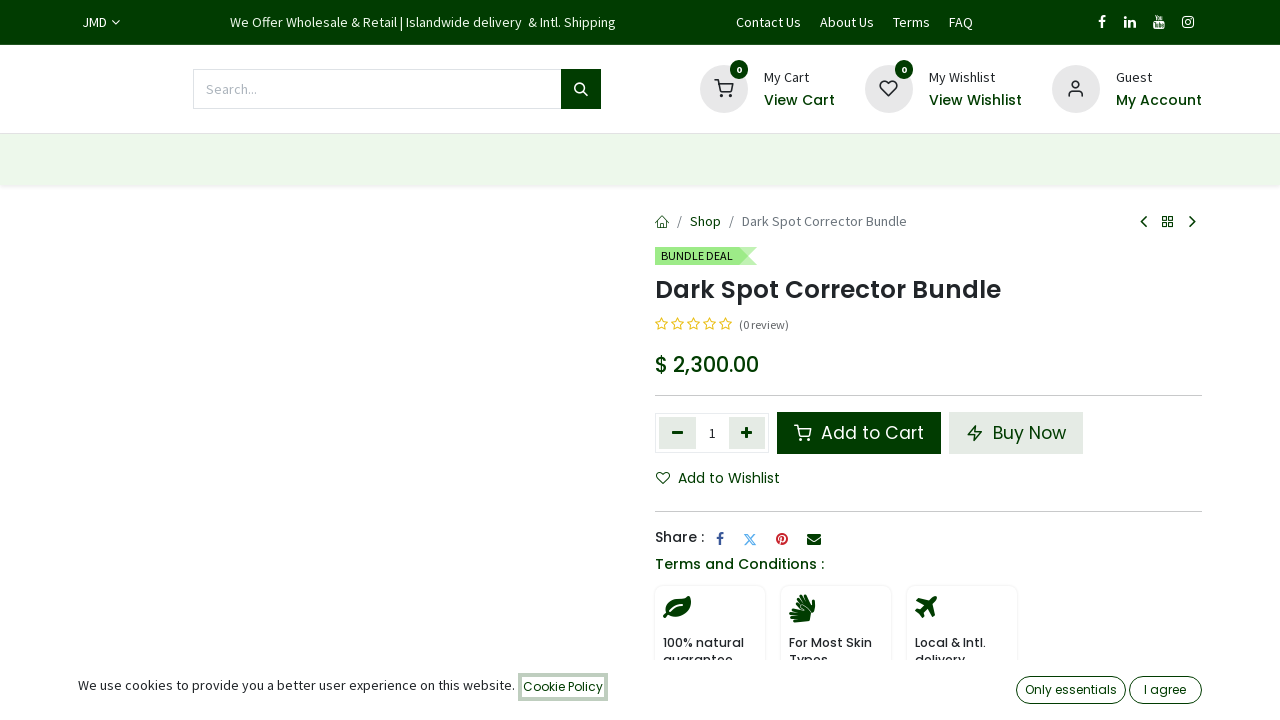

--- FILE ---
content_type: text/html; charset=utf-8
request_url: https://klutchjaorganics.com/shop/dark-spot-corrector-bundle-232
body_size: 13553
content:

        

    
<!DOCTYPE html>
        
        
<html lang="en-US" data-website-id="1" data-main-object="product.template(232,)" data-add2cart-redirect="1">
    <head>
        <meta charset="utf-8"/>
        <meta http-equiv="X-UA-Compatible" content="IE=edge,chrome=1"/>
            <meta name="viewport" content="width=device-width, initial-scale=1, user-scalable=no"/>
        <meta name="viewport" content="width=device-width, initial-scale=1"/>
        <meta name="generator" content="Odoo"/>
                <link rel="manifest" href="/pwa/1/manifest.json"/>
                <link rel="apple-touch-icon" sizes="192x192" href="/web/image/website/1/dr_pwa_icon_192/192x192"/>
                <meta name="theme-color" content="#edf8eb"/>
                <meta name="mobile-web-app-capable" content="yes"/>
                <meta name="apple-mobile-web-app-title" content="KlutchJa Organics"/>
                <meta name="apple-mobile-web-app-capable" content="yes"/>
                <meta name="apple-mobile-web-app-status-bar-style" content="default"/>
            
        <meta property="og:type" content="website"/>
        <meta property="og:title" content="Dark Spot Corrector Bundle"/>
        <meta property="og:site_name" content="KlutchJa Organics Limited | Naturally Formulated For You..."/>
        <meta property="og:url" content="https://klutchjaorganics.com/shop/dark-spot-corrector-bundle-232"/>
        <meta property="og:image" content="https://klutchjaorganics.com/web/image/product.template/232/image_1024?unique=77dc4e3"/>
        <meta property="og:description" content=""/>
            
        <meta name="twitter:card" content="summary_large_image"/>
        <meta name="twitter:title" content="Dark Spot Corrector Bundle"/>
        <meta name="twitter:image" content="https://klutchjaorganics.com/web/image/product.template/232/image_1024?unique=77dc4e3"/>
        <meta name="twitter:description" content=""/>
        
        <link rel="canonical" href="https://klutchjaorganics.com/shop/dark-spot-corrector-bundle-232"/>
        
        <link rel="preconnect" href="https://fonts.gstatic.com/" crossorigin=""/>
            <link href="https://fonts.googleapis.com/css2?family=Poppins:wght@400;600&amp;display=swap" rel="stylesheet"/>
        <title> Dark Spot Corrector Bundle | KlutchJa Organics Limited | Naturally Formulated For You... </title>
        <link type="image/x-icon" rel="shortcut icon" href="/web/image/website/1/favicon?unique=9bbeb30"/>
        <link rel="preload" href="/web/static/src/libs/fontawesome/fonts/fontawesome-webfont.woff2?v=4.7.0" as="font" crossorigin=""/>
            <link rel="preload" href="/theme_prime/static/lib/Droggol-Pack-v1.0/fonts/Droggol-Pack.ttf?4iwoe7" as="font" crossorigin=""/>
            <link rel="stylesheet" type="text/css" href="/theme_prime/static/lib/Droggol-Pack-v1.0/droggol-pack-1.css"/>
        <link type="text/css" rel="stylesheet" href="/web/assets/13046-7241909/1/web.assets_frontend.min.css" data-asset-bundle="web.assets_frontend" data-asset-version="7241909"/>
        <script id="web.layout.odooscript" type="text/javascript">
            var odoo = {
                csrf_token: "3936e7314dbd41b9c22402d05c179b788a85a7fao1800637608",
                debug: "",
            };
        </script>
            <script type="text/javascript">
                odoo.dr_theme_config = {"json_sidebar_config": {"category_sidebar_style": "2", "category_sidebar_show_count": true, "menu_sidebar_show_category": true, "cart_sidebar_free_delivery_progress": false}, "json_shop_layout": {"layout": "prime", "show_view_switcher": true, "default_view_mode": "grid", "load_more_products": "scroll"}, "json_shop_product_item": {"style": "2", "image_size": "default", "image_fill": "contain", "show_add_to_cart": true, "show_wishlist": true, "show_compare": true, "show_quick_view": true, "show_similar_products": true, "show_product_preview_swatches": true, "show_rating": true, "show_stock_label": false}, "json_shop_category_pills": {"active": true, "style": "4", "show_child_categories": true, "hide_in_desktop": true}, "json_shop_filters": {"lazy_method": true, "filter_style": "1", "filter_position": "left", "show_in_sidebar": true, "collapsible_category": true, "collapsible_attribute": true, "show_category_count": true, "show_attribute_count": false, "hide_extra_attrib_value": false, "show_rating_filter": true, "show_availability_filter": false, "show_tags_filter": true}, "json_zoom": {"zoom_enabled": false, "zoom_factor": 2}, "bool_enable_ajax_load": false, "json_bottom_bar": {"show_bottom_bar": true, "show_bottom_bar_on_scroll": true, "filters": true, "actions": ["tp_home", "tp_search", "tp_lang_selector", "tp_category", "tp_wishlist", "tp_offer", "tp_orders", "tp_cart"]}, "bool_sticky_add_to_cart": true, "json_general_language_pricelist_selector": {"hide_country_flag": true}, "json_b2b_shop_config": {"dr_enable_b2b": false, "dr_only_assigned_pricelist": false}, "json_mobile": {}, "json_product_search": {"advance_search": true, "search_category": true, "search_attribute": true, "search_suggestion": true, "search_limit": 10, "search_max_product": 3, "search_fuzzy": true, "search_fill_products": false, "search_report": true, "delete_search_report": 90}, "json_brands_page": {"disable_brands_grouping": false}, "cart_flow": "default", "theme_installed": true, "pwa_active": true, "bool_product_offers": true, "bool_show_products_nav": true, "is_public_user": true, "has_sign_up": false};
            </script>
        <script type="text/javascript">
            odoo.__session_info__ = {"is_admin": false, "is_system": false, "is_website_user": true, "user_id": false, "is_frontend": true, "profile_session": null, "profile_collectors": null, "profile_params": null, "show_effect": true, "bundle_params": {"lang": "en_US", "website_id": 1}, "translationURL": "/website/translations", "cache_hashes": {"translations": "137cb4029d40c9f29587c400783495c30d650685"}, "recaptcha_public_key": "6LckuUIqAAAAACfcwYH9czSDR77Y_auNCXuP0bew", "geoip_country_code": null, "geoip_phone_code": null, "lang_url_code": "en"};
            if (!/(^|;\s)tz=/.test(document.cookie)) {
                const userTZ = Intl.DateTimeFormat().resolvedOptions().timeZone;
                document.cookie = `tz=${userTZ}; path=/`;
            }
        </script>
        <script defer="defer" type="text/javascript" src="/web/assets/12972-d5cfc33/1/web.assets_frontend_minimal.min.js" data-asset-bundle="web.assets_frontend_minimal" data-asset-version="d5cfc33"></script>
        <script defer="defer" type="text/javascript" data-src="/web/assets/12973-7cc2061/1/web.assets_frontend_lazy.min.js" data-asset-bundle="web.assets_frontend_lazy" data-asset-version="7cc2061"></script>
        
        
    </head>
    <body>
        <div id="wrapwrap" class="   ">
            
            <div class="offcanvas offcanvas-start tp-menu-sidebar tp-offcanvas-sidebar" tabindex="-1" aria-hidden="true">
                <div class="offcanvas-body p-0">
                    <div class="p-3 tp-user-info-container">
                        <div class="d-flex justify-content-between">
                            <div class="border border-white p-1">
                                <span class="tp-user-logo text-bg-primary fw-bold rounded d-inline-block text-center">
                                    <i class="dri dri-user"></i>
                                </span>
                            </div>
                            <div class="flex-shrink-1">
                                <button type="button" class="btn-close text-white" data-bs-dismiss="offcanvas" title="Close" aria-label="Close"></button>
                            </div>
                        </div>
                        <div class="mt-3 d-flex align-items-center justify-content-between">
                            <h6 class="mb-0 text-white">
                                        <a href="/web/login" class="link-light">
                                            Login <span class="mx-1">•</span> Register
                                        </a>
                            </h6>
                        </div>
                    </div>
                    <ul class="nav navbar-nav py-2 border-bottom tp-hook-special-menu">
                        <li class="nav-item">
                            <a role="menuitem" href="/" class="nav-link tp-category-action" data-position="start">
                                <div class="d-flex align-items-center fw-bold">
                                    <svg xmlns="http://www.w3.org/2000/svg" width="1em" height="1em" fill="currentColor" class="bi bi-grid" viewBox="0 0 16 16">
                                        <path d="M1 2.5A1.5 1.5 0 0 1 2.5 1h3A1.5 1.5 0 0 1 7 2.5v3A1.5 1.5 0 0 1 5.5 7h-3A1.5 1.5 0 0 1 1 5.5v-3zM2.5 2a.5.5 0 0 0-.5.5v3a.5.5 0 0 0 .5.5h3a.5.5 0 0 0 .5-.5v-3a.5.5 0 0 0-.5-.5h-3zm6.5.5A1.5 1.5 0 0 1 10.5 1h3A1.5 1.5 0 0 1 15 2.5v3A1.5 1.5 0 0 1 13.5 7h-3A1.5 1.5 0 0 1 9 5.5v-3zm1.5-.5a.5.5 0 0 0-.5.5v3a.5.5 0 0 0 .5.5h3a.5.5 0 0 0 .5-.5v-3a.5.5 0 0 0-.5-.5h-3zM1 10.5A1.5 1.5 0 0 1 2.5 9h3A1.5 1.5 0 0 1 7 10.5v3A1.5 1.5 0 0 1 5.5 15h-3A1.5 1.5 0 0 1 1 13.5v-3zm1.5-.5a.5.5 0 0 0-.5.5v3a.5.5 0 0 0 .5.5h3a.5.5 0 0 0 .5-.5v-3a.5.5 0 0 0-.5-.5h-3zm6.5.5A1.5 1.5 0 0 1 10.5 9h3a1.5 1.5 0 0 1 1.5 1.5v3a1.5 1.5 0 0 1-1.5 1.5h-3A1.5 1.5 0 0 1 9 13.5v-3zm1.5-.5a.5.5 0 0 0-.5.5v3a.5.5 0 0 0 .5.5h3a.5.5 0 0 0 .5-.5v-3a.5.5 0 0 0-.5-.5h-3z"></path>
                                    </svg>
                                    <span class="ms-2">Shop By Categories</span>
                                </div>
                            </a>
                        </li>
                    </ul>
    <ul id="top_menu" class="nav navbar-nav o_menu_loading flex-grow-1">
        
    <li class="nav-item  ">
        <a role="menuitem" href="/" class="nav-link ">
            <span>
                <span>Home</span>
            </span>
        </a>
    </li>
    <li class="nav-item  ">
        <a role="menuitem" href="/shop" class="nav-link ">
            <span>
                <span>All Products</span>
            </span>
        </a>
    </li>
    <li class="nav-item  ">
        <a role="menuitem" href="/shop/category/accessories-10" class="nav-link ">
            <span>
                <span>Accessories</span>
            </span>
        </a>
    </li>
    <li class="nav-item  ">
        <a role="menuitem" href="/shop/category/bundles-9" class="nav-link ">
            <span>
                <span>Bundles</span>
            </span>
        </a>
    </li>
    <li class="nav-item   dropdown  ">
        <a data-bs-toggle="dropdown" href="#" class="nav-link dropdown-toggle ">
            <span>
                <span>Face &amp; Body</span>
            </span>
        </a>
        <ul class="dropdown-menu" role="menu">
    <li class="  ">
        <a role="menuitem" href="/shop/category/face-body-face-body-oils-beard-oils-18" class="dropdown-item ">
            <span>
                <span>Beard Oils</span>
            </span>
        </a>
    </li>
    <li class="  ">
        <a role="menuitem" href="/shop/category/face-body-face-body-oils-5" class="dropdown-item ">
            <span>
                <span>Face &amp; Body Oils</span>
            </span>
        </a>
    </li>
    <li class="  ">
        <a role="menuitem" href="/shop/category/face-body-lip-balms-6" class="dropdown-item ">
            <span>
                <span>Lip Balms</span>
            </span>
        </a>
    </li>
    <li class="  ">
        <a role="menuitem" href="/shop/category/face-body-moisturizers-body-creams-7" class="dropdown-item ">
            <span>
                <span>Moisturizers &amp; Body Creams</span>
            </span>
        </a>
    </li>
    <li class="  ">
        <a role="menuitem" href="/shop/category/face-body-scrubs-masks-8" class="dropdown-item ">
            <span>
                <span>Scrubs &amp; Masks</span>
            </span>
        </a>
    </li>
    <li class="  ">
        <a role="menuitem" href="https://klutchjaorganics.com/shop/category/face-body-serum-17" class="dropdown-item ">
            <span>
                <span>Serums</span>
            </span>
        </a>
    </li>
    <li class="  ">
        <a role="menuitem" href="/shop/category/face-body-soaps-1" class="dropdown-item ">
            <span>
                <span>Soaps</span>
            </span>
        </a>
    </li>
        </ul>
    </li>
    <li class="nav-item  ">
        <a role="menuitem" href="/shop/category/gifts-more-11" class="nav-link ">
            <span>
                <span>Gifts &amp; More</span>
            </span>
        </a>
    </li>
    <li class="nav-item  ">
        <a role="menuitem" href="/shop/category/hair-oils-4" class="nav-link ">
            <span>
                <span>Hair Oils</span>
            </span>
        </a>
    </li>
    <li class="nav-item  ">
        <a role="menuitem" href="/shop/category/his-care-19" class="nav-link ">
            <span>
                <span>Men&#39;s Care</span>
            </span>
        </a>
    </li>
    <li class="nav-item  ">
        <a role="menuitem" href="/shop/category/oils-2" class="nav-link ">
            <span>
                <span>Oils</span>
            </span>
        </a>
    </li>
    <li class="nav-item  ">
        <a role="menuitem" href="/shop/category/raw-ingredients-12" class="nav-link ">
            <span>
                <span>Raw Ingredients</span>
            </span>
        </a>
    </li>
                    
    </ul>
                    <ul class="nav navbar-nav py-2 border-top tp-hook-extra-menu">
                        <li class="nav-item">
                            <a href="/shop/cart" class="nav-link">
                                <div class="d-flex align-items-center">
                                    <i class="dri dri-cart"></i>
                                    <div class="d-flex align-items-center">
                                        <h6 class="mb-0 ms-2">My Cart</h6> <span class="ms-2">(<span class="my_cart_quantity" data-order-id="">0</span>)</span>
                                    </div>
                                </div>
                            </a>
                        </li>
                        <li class="nav-item">
                            <a href="/shop/wishlist" class="nav-link">
                                <div class="d-flex align-items-center">
                                    <i class="dri dri-wishlist"></i>
                                    <div class="d-flex align-items-center">
                                        <h6 class="mb-0 ms-2">My Wishlist</h6> <span class="ms-2">(<span class="tp-wishlist-counter">0</span>)</span>
                                    </div>
                                </div>
                            </a>
                        </li>
                    </ul>
                </div>
        

            <div class=" d-flex justify-content-center py-2 border-top dropdown o_not_editable">
                <a href="#" data-bs-toggle="dropdown" aria-haspopup="true" aria-expanded="true" class="dropdown-toggle d-flex align-items-center text-dark">
                            <span class="ms-1">JMD</span>
                </a>
                <div class="dropdown-menu" role="menu">
                        <li class="dropdown-item">
                            <select class="custom-select form-control tp-select-pricelist">
                                    <option value="/shop/change_pricelist/5">
                                        $ USD
                                    </option>
                                    <option selected="selected" value="/shop/change_pricelist/1">
                                        $ JMD
                                    </option>
                            </select>
                        </li>
                </div>
            </div>
        
            </div>
            
            <div class="offcanvas offcanvas-end tp-account-info-sidebar tp-offcanvas-sidebar bg-200" tabindex="-1" aria-hidden="true">
                <div class="d-flex justify-content-between align-items-center bg-white border-bottom p-3">
                    <div class="d-flex align-items-center">
                        <i class="dri dri-user tp-bg-soft-primary text-primary rounded-circle me-3 tp-header-icon"></i>
                        <h5 class="mb-0">Guest</h5>
                    </div>
                    <button type="button" class="btn-close" data-bs-dismiss="offcanvas" title="Close" aria-label="Close"></button>
                </div>
                <div class="tp-scrollable-y flex-grow-1">
                    <ul class="list-group p-2 mt-2 tp-hook-public-user">
                        <a href="/web/login" class="list-group-item list-group-item-action d-flex align-items-center">
                            <div class="d-flex align-items-center">
                                <svg xmlns="http://www.w3.org/2000/svg" width="1em" height="1em" fill="currentColor" class="bi bi-box-arrow-in-right" viewBox="0 0 16 16">
                                    <path fill-rule="evenodd" d="M6 3.5a.5.5 0 0 1 .5-.5h8a.5.5 0 0 1 .5.5v9a.5.5 0 0 1-.5.5h-8a.5.5 0 0 1-.5-.5v-2a.5.5 0 0 0-1 0v2A1.5 1.5 0 0 0 6.5 14h8a1.5 1.5 0 0 0 1.5-1.5v-9A1.5 1.5 0 0 0 14.5 2h-8A1.5 1.5 0 0 0 5 3.5v2a.5.5 0 0 0 1 0v-2z"></path>
                                    <path fill-rule="evenodd" d="M11.854 8.354a.5.5 0 0 0 0-.708l-3-3a.5.5 0 1 0-.708.708L10.293 7.5H1.5a.5.5 0 0 0 0 1h8.793l-2.147 2.146a.5.5 0 0 0 .708.708l3-3z"></path>
                                </svg>
                                <h6 class="mb-0 ms-3">Login</h6>
                            </div>
                        </a>
                        <a href="/web/signup" class="list-group-item list-group-item-action d-flex align-items-center">
                            <div class="d-flex align-items-center">
                                <svg xmlns="http://www.w3.org/2000/svg" width="1em" height="1em" fill="currentColor" class="bi bi-person-plus" viewBox="0 0 16 16">
                                    <path d="M6 8a3 3 0 1 0 0-6 3 3 0 0 0 0 6zm2-3a2 2 0 1 1-4 0 2 2 0 0 1 4 0zm4 8c0 1-1 1-1 1H1s-1 0-1-1 1-4 6-4 6 3 6 4zm-1-.004c-.001-.246-.154-.986-.832-1.664C9.516 10.68 8.289 10 6 10c-2.29 0-3.516.68-4.168 1.332-.678.678-.83 1.418-.832 1.664h10z"></path>
                                    <path fill-rule="evenodd" d="M13.5 5a.5.5 0 0 1 .5.5V7h1.5a.5.5 0 0 1 0 1H14v1.5a.5.5 0 0 1-1 0V8h-1.5a.5.5 0 0 1 0-1H13V5.5a.5.5 0 0 1 .5-.5z"></path>
                                </svg>
                                <h6 class="mb-0 ms-3">Register</h6>
                            </div>
                        </a>
                    </ul>
                    <ul class="list-group p-2 mt-2 tp-hook-generic">
                        <a href="/shop/cart" class="list-group-item list-group-item-action d-flex align-items-center">
                            <div class="d-flex align-items-center">
                                <i class="dri dri-cart"></i>
                                <div class="d-flex align-items-center">
                                    <h6 class="mb-0 ms-3">My Cart</h6> <span class="ms-2">(<span class="my_cart_quantity" data-order-id="">0</span>)</span>
                                </div>
                            </div>
                        </a>
                        <a href="/shop/wishlist" class="list-group-item list-group-item-action d-flex align-items-center">
                            <div class="d-flex align-items-center">
                                <i class="dri dri-wishlist"></i>
                                <div class="d-flex align-items-center">
                                    <h6 class="mb-0 ms-3">My Wishlist</h6> <span class="ms-2">(<span class="tp-wishlist-counter">0</span>)</span>
                                </div>
                            </div>
                        </a>
                    </ul>
                </div>
            </div>
        <div class="tp-bottombar-component o_not_editable w-100 tp-bottombar-component-style-1 p-0 tp-has-drower-element  tp-bottombar-not-visible">
            <div class="d-flex justify-content-center align-items-center border-bottom tp-bottom-bar-add-to-cart">
                <a class="mx-3" href="#">
                    <img class="o_image_40_cover tp-rounded-border border product-img" src="/web/image/product.template/232/image_128" alt="Dark Spot Corrector Bundle" loading="lazy"/>
                </a>
                <span class="mx-3">
                    <p class="mb-0 small fw-bold">Price:</p>
                    <p class="mb-0 small text-primary"><span class="product-price" data-oe-type="monetary" data-oe-expression="combination_info[&#39;price&#39;]">$ <span class="oe_currency_value">2,300.00</span></span></p>
                </span>
                <button class="product-add-to-cart btn btn-primary-soft m-2 tp-rounded-border btn-block">
                    <i class="dri dri-cart"></i> Add to Cart
                </button>
            </div>

            <ul class="list-inline my-2 px-5 d-flex tp-bottombar-main-element justify-content-between">
                    
        <li class="list-inline-item o_not_editable position-relative tp-bottom-action-btn text-center  ">
            <a aria-label="Home" class=" " href="/">
                <i class="tp-action-btn-icon fa fa-home"></i>
            </a>
            <div class="tp-action-btn-label">Home</div>
        </li>
                    
        <li class="list-inline-item o_not_editable position-relative tp-bottom-action-btn text-center tp-search-sidebar-action ">
            <a aria-label="Search" class=" " href="#">
                <i class="tp-action-btn-icon dri dri-search"></i>
            </a>
            <div class="tp-action-btn-label">Search</div>
        </li>
                    
                        <li class="list-inline-item text-center tp-bottom-action-btn tp-drawer-action-btn align-items-center d-flex justify-content-center rounded-circle">
                            <a href="#" aria-label="Open menu"><i class="tp-drawer-icon fa fa-th"></i></a>
                        </li>
        <li class="list-inline-item o_not_editable position-relative tp-bottom-action-btn text-center ">
            <ul style="padding: 2px 8px;">
        

            <div class="  dropdown o_not_editable">
                <a href="#" data-bs-toggle="dropdown" aria-haspopup="true" aria-expanded="true" class="dropdown-toggle d-flex align-items-center flex-column">
                        
                            <i class="tp-action-btn-icon fa fa-language"></i>
                            <div class="tp-action-btn-label" style="margin-top: 0.2rem;">
                                JMD
                            </div>
                </a>
                <div class="dropdown-menu" role="menu">
                        <li class="dropdown-item">
                            <select class="custom-select form-control tp-select-pricelist">
                                    <option value="/shop/change_pricelist/5">
                                        $ USD
                                    </option>
                                    <option selected="selected" value="/shop/change_pricelist/1">
                                        $ JMD
                                    </option>
                            </select>
                        </li>
                </div>
            </div>
        
            </ul>
        </li>
                    
                    
                    
                    
                    
                <li class="list-inline-item o_not_editable tp-bottom-action-btn">
                    <a href="#" class="tp-account-info-sidebar-action tp-action-btn-icon" aria-label="Account Info">
                        <i class="dri dri-user"></i>
                    </a>
                    <div class="tp-action-btn-label">Account</div>
                </li>
            </ul>
            <hr class="mx-4"/>
            <ul class="list-inline d-flex my-2 px-5 tp-bottombar-secondary-element justify-content-between">
        <li class="list-inline-item o_not_editable position-relative tp-bottom-action-btn text-center tp-category-action ">
            <a aria-label="Category" class=" " href="#">
                <i class="tp-action-btn-icon dri dri-category"></i>
            </a>
            <div class="tp-action-btn-label">Category</div>
        </li>
        <li class="list-inline-item o_not_editable position-relative tp-bottom-action-btn text-center  ">
            <a aria-label="Wishlist" class="o_wsale_my_wish tp-force-d-block " href="/shop/wishlist">
                <i class="tp-action-btn-icon dri dri-wishlist"></i>
                <sup class="my_wish_quantity o_animate_blink badge text-bg-primary">0</sup>
            </a>
            <div class="tp-action-btn-label">Wishlist</div>
        </li>
        <li class="list-inline-item o_not_editable position-relative tp-bottom-action-btn text-center  ">
            <a aria-label="Offers" class=" " href="/offers">
                <i class="tp-action-btn-icon dri dri-bolt"></i>
            </a>
            <div class="tp-action-btn-label">Offers</div>
        </li>
        <li class="list-inline-item o_not_editable position-relative tp-bottom-action-btn text-center  ">
            <a aria-label="Orders" class=" " href="/my/orders">
                <i class="tp-action-btn-icon fa fa-file-text-o"></i>
            </a>
            <div class="tp-action-btn-label">Orders</div>
        </li>
        <li class="list-inline-item o_not_editable position-relative tp-bottom-action-btn text-center  ">
            <a aria-label="Cart" class=" o_wsale_my_cart tp-cart-sidebar-action tp-force-d-block" href="/shop/cart">
                <i class="tp-action-btn-icon dri dri-cart"></i>
                <sup class="my_cart_quantity badge text-bg-primary mb-0 fw-bold" data-order-id="">0</sup>
            </a>
            <div class="tp-action-btn-label">Cart</div>
        </li>
            </ul>
        </div>
                <header id="top" data-anchor="true" data-name="Header" class="  o_header_standard">
            <div class="tp-preheader o_colored_level o_cc" data-name="Preheader">
                <div class="container">
                    <div class="row justify-content-lg-between justify-content-center align-items-center">
                        <div class="col-auto py-2 d-none d-lg-block">
        

            <div class="  dropdown o_not_editable">
                <a href="#" data-bs-toggle="dropdown" aria-haspopup="true" aria-expanded="true" class="dropdown-toggle d-flex align-items-center ">
                            <span class="ms-1">JMD</span>
                </a>
                <div class="dropdown-menu" role="menu">
                        <li class="dropdown-item">
                            <select class="custom-select form-control tp-select-pricelist">
                                    <option value="/shop/change_pricelist/5">
                                        $ USD
                                    </option>
                                    <option selected="selected" value="/shop/change_pricelist/1">
                                        $ JMD
                                    </option>
                            </select>
                        </li>
                </div>
            </div>
        
                        </div>
                        <div class="col-auto py-2 d-none d-lg-block">
                            <section style="background-image: none;" class="o_colored_level"><div>We Offer Wholesale &amp; Retail | Islandwide delivery&nbsp;&nbsp;&amp; Intl.&nbsp;Shipping&nbsp;</div></section>
                        </div>
                        <div class="col-auto py-2 d-none d-lg-block">
                            <ul class="list-inline mb-0">
                                <li class="list-inline-item mx-2"><a href="/contactus" data-bs-original-title="" title="">Contact Us</a></li>
                                <li class="list-inline-item mx-2"><a href="/aboutus" data-bs-original-title="" title="">About Us</a></li>
                                <li class="list-inline-item mx-2"><a href="/terms" data-bs-original-title="" title="">Terms</a></li>
                                <li class="list-inline-item mx-2"><a href="/faq" data-bs-original-title="" title="">FAQ</a></li>
                            </ul>
                        </div>
                        <div class="col-auto py-2">
                            <div class="s_social_media no_icon_color" data-name="Social Media">
<a href="/website/social/facebook" class="s_social_media_facebook" target="_blank">
                                    <i class="fa fa-facebook m-1" contenteditable="false">​</i>
                                </a>
<a href="/website/social/linkedin" class="s_social_media_linkedin" target="_blank">
                                    <i class="fa fa-linkedin m-1" contenteditable="false">​</i>
                                </a>
<a href="/website/social/youtube" class="s_social_media_youtube" target="_blank">
                                    <i class="fa fa-youtube m-1" contenteditable="false">​</i>
                                </a>
<a href="/website/social/instagram" class="s_social_media_instagram" target="_blank" data-bs-original-title="" title="">
                                    <i class="fa fa-instagram m-1" contenteditable="false">​</i>
                                </a>
</div>
                        </div>
                    </div>
                </div>
            </div>
                    
                <div class="tp-header-box o_colored_level o_cc">
                <div class="container">
                    <div class="row align-items-center">
                        <div class="col-auto py-3">
                            
    <a href="/" class="navbar-brand logo d-none d-lg-block">
            
            <span role="img" aria-label="Logo of KlutchJa Organics Limited | Naturally Formulated For You..." title="KlutchJa Organics Limited | Naturally Formulated For You..."><img src="/web/image/website/1/logo/KlutchJa%20Organics%20Limited%20%7C%20Naturally%20Formulated%20For%20You--.?unique=9bbeb30" class="img img-fluid" width="95" height="40" alt="KlutchJa Organics Limited | Naturally Formulated For You..." loading="lazy"/></span>
        </a>
    
                        </div>
                        <div class="col-auto py-3 flex-grow-1">
                            
    <form method="get" class="o_searchbar_form o_wait_lazy_js s_searchbar_input mx-auto w-75 o_wsale_products_searchbar_form o_not_editable" action="/shop" data-snippet="s_searchbar_input">
            <div role="search" class="input-group  ">
        <input type="search" name="search" class="search-query form-control oe_search_box None" placeholder="Search..." value="" data-search-type="products" data-limit="5" data-display-image="true" data-display-description="true" data-display-extra-link="true" data-display-detail="true" data-order-by="name asc"/>
        <button type="submit" aria-label="Search" title="Search" class="btn oe_search_button btn-primary">
            <i class="oi oi-search"></i>
        </button>
    </div>

            <input name="order" type="hidden" class="o_search_order_by" value="name asc"/>
            
                            
        </form>
                        </div>
                        <div class="col-auto py-3 o_not_editable">
                            <div class="row align-items-center justify-content-end tp-account-info">
                                <div class="col-auto my-1">
                                    <div class="d-flex align-items-center">
                                        <div class="flex-shrink-0">
                                            
                                                <div class="o_not_editable position-relative o_wsale_my_cart tp-cart-sidebar-action ">
                                                    <a href="/shop/cart">
                                                        <i class="dri dri-cart tp-light-bg rounded-circle"></i>
                                                        <sup class="my_cart_quantity badge text-bg-primary" data-order-id="">0</sup>
                                                    </a>
                                                </div>
                                            
                                        </div>
                                        <div class="flex-grow-1 ms-3 d-none d-xl-block">
                                            <div class="mb-1">My Cart</div>
                                            <a class="tp-cart-sidebar-action" href="#"><h6 class="mb-0">View Cart</h6></a>
                                        </div>
                                    </div>
                                </div>
                                <div class="col-auto my-1">
                                    <div class="d-flex align-items-center">
                                        <div class="flex-shrink-0">
                                            
                                                <div class="o_not_editable position-relative o_wsale_my_wish ">
                                                    <a href="/shop/wishlist">
                                                        <i class="dri dri-wishlist tp-light-bg rounded-circle"></i>
                                                        <sup class="my_wish_quantity o_animate_blink badge text-bg-primary">0</sup>
                                                    </a>
                                                </div>
                                            
                                        </div>
                                        <div class="flex-grow-1 ms-3 d-none d-xl-block">
                                            <div class="mb-1">My Wishlist</div>
                                            <a href="/shop/wishlist"><h6 class="mb-0">View Wishlist</h6></a>
                                        </div>
                                    </div>
                                </div>
                                <div class="col-auto my-1">
                                    <div class="d-flex align-items-center">
                                        <div class="flex-shrink-0">
                                            <a href="#" class="tp-account-info-sidebar-action">
                                                <i class="dri dri-user tp-light-bg rounded-circle"></i>
                                            </a>
                                        </div>
                                        <div class="flex-grow-1 ms-3 d-none d-xl-block">
                                            <div style="max-width: 150px;" class="text-truncate mb-1">Guest</div>
                                            <a class="tp-account-info-sidebar-action" href="#"><h6 class="mb-0">My Account</h6></a>
                                        </div>
                                    </div>
                                </div>
                            </div>
                        </div>
                    </div>
                </div>
            </div>
    <nav data-name="Navbar" class="navbar navbar-expand-lg navbar-light o_colored_level o_cc shadow-sm">
        
                <div id="top_menu_container" class="container justify-content-between">
                    
        <a href="#" class="tp-menu-sidebar-action d-lg-none">
            <svg xmlns="http://www.w3.org/2000/svg" width="1em" height="1em" fill="currentColor" class="bi bi-list" viewBox="0 0 16 16">
                <path fill-rule="evenodd" d="M2.5 12a.5.5 0 0 1 .5-.5h10a.5.5 0 0 1 0 1H3a.5.5 0 0 1-.5-.5zm0-4a.5.5 0 0 1 .5-.5h10a.5.5 0 0 1 0 1H3a.5.5 0 0 1-.5-.5zm0-4a.5.5 0 0 1 .5-.5h10a.5.5 0 0 1 0 1H3a.5.5 0 0 1-.5-.5z"></path>
            </svg>
        </a>
                    
                    <a href="/" class="navbar-brand logo d-lg-none o_offcanvas_logo_container">
                        <span role="img" aria-label="Logo of KlutchJa Organics Limited | Naturally Formulated For You..." title="KlutchJa Organics Limited | Naturally Formulated For You..."><img src="/web/image/website/1/logo/KlutchJa%20Organics%20Limited%20%7C%20Naturally%20Formulated%20For%20You--.?unique=9bbeb30" class="img img-fluid" width="95" height="40" alt="KlutchJa Organics Limited | Naturally Formulated For You..." loading="lazy"/></span>
                    </a>
                    
        
            <div class="tp-account-info o_not_editable o_wsale_my_cart tp-cart-sidebar-action d-lg-none">
                <a href="/shop/cart">
                    <i class="dri dri-cart"></i>
                    <sup class="my_cart_quantity badge text-bg-primary" data-order-id="">0</sup>
                </a>
            </div>
        
                    
                    <div id="top_menu_collapse" class="collapse navbar-collapse order-last order-lg-0">
    <ul id="top_menu" class="nav navbar-nav o_menu_loading flex-grow-1">
        
                            
    <li class="nav-item  ">
        <a role="menuitem" href="/" class="nav-link ">
            <span>
                <span>Home</span>
            </span>
        </a>
    </li>
    <li class="nav-item  ">
        <a role="menuitem" href="/shop" class="nav-link ">
            <span>
                <span>All Products</span>
            </span>
        </a>
    </li>
    <li class="nav-item  ">
        <a role="menuitem" href="/shop/category/accessories-10" class="nav-link ">
            <span>
                <span>Accessories</span>
            </span>
        </a>
    </li>
    <li class="nav-item  ">
        <a role="menuitem" href="/shop/category/bundles-9" class="nav-link ">
            <span>
                <span>Bundles</span>
            </span>
        </a>
    </li>
    <li class="nav-item   dropdown  ">
        <a data-bs-toggle="dropdown" href="#" class="nav-link dropdown-toggle ">
            <span>
                <span>Face &amp; Body</span>
            </span>
        </a>
        <ul class="dropdown-menu" role="menu">
    <li class="  ">
        <a role="menuitem" href="/shop/category/face-body-face-body-oils-beard-oils-18" class="dropdown-item ">
            <span>
                <span>Beard Oils</span>
            </span>
        </a>
    </li>
    <li class="  ">
        <a role="menuitem" href="/shop/category/face-body-face-body-oils-5" class="dropdown-item ">
            <span>
                <span>Face &amp; Body Oils</span>
            </span>
        </a>
    </li>
    <li class="  ">
        <a role="menuitem" href="/shop/category/face-body-lip-balms-6" class="dropdown-item ">
            <span>
                <span>Lip Balms</span>
            </span>
        </a>
    </li>
    <li class="  ">
        <a role="menuitem" href="/shop/category/face-body-moisturizers-body-creams-7" class="dropdown-item ">
            <span>
                <span>Moisturizers &amp; Body Creams</span>
            </span>
        </a>
    </li>
    <li class="  ">
        <a role="menuitem" href="/shop/category/face-body-scrubs-masks-8" class="dropdown-item ">
            <span>
                <span>Scrubs &amp; Masks</span>
            </span>
        </a>
    </li>
    <li class="  ">
        <a role="menuitem" href="https://klutchjaorganics.com/shop/category/face-body-serum-17" class="dropdown-item ">
            <span>
                <span>Serums</span>
            </span>
        </a>
    </li>
    <li class="  ">
        <a role="menuitem" href="/shop/category/face-body-soaps-1" class="dropdown-item ">
            <span>
                <span>Soaps</span>
            </span>
        </a>
    </li>
        </ul>
    </li>
    <li class="nav-item  ">
        <a role="menuitem" href="/shop/category/gifts-more-11" class="nav-link ">
            <span>
                <span>Gifts &amp; More</span>
            </span>
        </a>
    </li>
    <li class="nav-item  ">
        <a role="menuitem" href="/shop/category/hair-oils-4" class="nav-link ">
            <span>
                <span>Hair Oils</span>
            </span>
        </a>
    </li>
    <li class="nav-item  ">
        <a role="menuitem" href="/shop/category/his-care-19" class="nav-link ">
            <span>
                <span>Men&#39;s Care</span>
            </span>
        </a>
    </li>
    <li class="nav-item  ">
        <a role="menuitem" href="/shop/category/oils-2" class="nav-link ">
            <span>
                <span>Oils</span>
            </span>
        </a>
    </li>
    <li class="nav-item  ">
        <a role="menuitem" href="/shop/category/raw-ingredients-12" class="nav-link ">
            <span>
                <span>Raw Ingredients</span>
            </span>
        </a>
    </li>
                        
    </ul>
                    </div>
                </div>
            
    </nav>
        
        </header>
                <main>
                    
            <div itemscope="itemscope" itemtype="http://schema.org/Product" id="wrap" class="js_sale o_wsale_product_page">
                <div class="oe_structure oe_empty oe_structure_not_nearest" id="oe_structure_website_sale_product_1" data-editor-message="DROP BUILDING BLOCKS HERE TO MAKE THEM AVAILABLE ACROSS ALL PRODUCTS"></div><section id="product_detail" class="container oe_website_sale " data-view-track="1" data-product-tracking-info="{&#34;item_id&#34;: 367, &#34;item_name&#34;: &#34;Dark Spot Corrector Bundle&#34;, &#34;item_category&#34;: &#34;Bundles&#34;, &#34;currency&#34;: &#34;JMD&#34;, &#34;price&#34;: 2300.0}">
                    <div class="row" id="product_detail_main" data-name="Product Page" data-image_width="50_pc" data-image_layout="carousel">
                        <div class="col-lg-6 o_wsale_product_images position-relative mt-4">
        <div id="o-carousel-product" class="carousel slide position-sticky mb-3 overflow-hidden" data-bs-ride="carousel" data-bs-interval="0" data-name="Product Carousel">
            <div class="o_carousel_product_outer carousel-outer position-relative flex-grow-1">
                <div class="carousel-inner h-100">
                        <div class="carousel-item h-100 active">
        <div class="d-flex align-items-center justify-content-center h-100 oe_unmovable position-relative">
                <div class="d-flex align-items-center justify-content-center h-100 oe_unmovable position-relative"><img src="/web/image/product.product/367/image_1024/Dark%20Spot%20Corrector%20Bundle?unique=77dc4e3" class="img img-fluid oe_unmovable product_detail_img mh-100" alt="Dark Spot Corrector Bundle" loading="lazy"/></div>
            </div>
                        </div>
                </div>
            </div>
        <div class="o_carousel_product_indicators pt-2 overflow-hidden">
        </div>
        </div>
                        </div>
                        <div id="product_details" class="col-lg-6 mt-4">
    <div class="row g-0 justify-content-end tp-breadcrumb-wrapper flex-wrap align-items-center mb-1">
      
      <div class="col-auto mb-2 flex-grow-1 flex-shrink-1">
        <ol class="breadcrumb p-0 m-0 bg-transparent">
          <li class="breadcrumb-item">
            <a href="/">
              <i class="dri dri-home-l"></i>
            </a>
          </li>
          <li class="breadcrumb-item">
            <a href="/shop">Shop</a>
          </li>
          <li class="breadcrumb-item active">
            <span>Dark Spot Corrector Bundle</span>
          </li>
        </ol>
      </div>
      
      <div class="col-auto tp-product-navigator mb-2 flex-grow-0 flex-shrink-0">
        <a data-content-id="prev" class="btn btn-link btn-sm tp-navigation-btn shadow-none " href="/shop/moringa-powder-230">
          <i class="fa fa-angle-left"></i>
        </a>
        <div class="d-flex align-items-center d-none tp-navigation-content" data-content-id="prev">
            <div class="flex-shrink-0">
                <img class="" src="/web/image/product.template/230/image_128" alt="Moringa Powder" loading="lazy"/>
            </div>
            <div class="flex-grow-1 py-1 px-2">
                <h6 class="mb-1">Moringa Powder</h6>
                <div>
                    
                        <h6 class="text-primary d-inline-block mb-0" data-oe-type="monetary" data-oe-expression="product_combination_info[&#39;price&#39;]">$ <span class="oe_currency_value">1,000.00</span></h6>
                        <small style="text-decoration: line-through; white-space: nowrap;" class="oe_default_price ms-1 d-none" data-oe-type="monetary" data-oe-expression="product_combination_info[&#39;list_price&#39;]">$ <span class="oe_currency_value">1,000.00</span></small>
                </div>
            </div>
        </div>
        <a class="btn btn-link btn-sm shadow-none" title="Back to products" href="/shop">
          <i class="dri dri-category"></i>
        </a>
        <a data-content-id="next" class="btn btn-link btn-sm tp-navigation-btn shadow-none " href="/shop/assorted-fusion-bundle-large-239">
          <i class="fa fa-angle-right" data-bs-original-title="" title="" aria-describedby="tooltip643685"></i>
        </a>
        <div class="d-flex align-items-center d-none tp-navigation-content" data-content-id="next">
            <div class="flex-shrink-0">
                <img class="" src="/web/image/product.template/239/image_128" alt="Assorted Fusion Bundle - Large" loading="lazy"/>
            </div>
            <div class="flex-grow-1 py-1 px-2">
                <h6 class="mb-1">Assorted Fusion Bundle - Large</h6>
                <div>
                    
                        <h6 class="text-primary d-inline-block mb-0" data-oe-type="monetary" data-oe-expression="product_combination_info[&#39;price&#39;]">$ <span class="oe_currency_value">16,200.00</span></h6>
                        <small style="text-decoration: line-through; white-space: nowrap;" class="oe_default_price ms-1 d-none" data-oe-type="monetary" data-oe-expression="product_combination_info[&#39;list_price&#39;]">$ <span class="oe_currency_value">16,200.00</span></small>
                </div>
            </div>
        </div>
      </div>
    </div>
    
        <span class="tp-product-label tp-product-label-style-1 mb-2 d-inline-block position-relative top-0 start-0" style="background-color: rgba(133, 230, 107, .8); color: #000000;">
            <span>BUNDLE DEAL</span>
            <div class="after" style="border-color: rgba(133, 230, 107,.5) transparent rgba(133, 230, 107,.5) rgba(133, 230, 107,.8);"></div>
        </span>
                            <h1 itemprop="name" class="h2">Dark Spot Corrector Bundle</h1>
                            <span itemprop="url" style="display:none;">https://klutchjaorganics.com/shop/dark-spot-corrector-bundle-232</span>
                            <span itemprop="image" style="display:none;">https://klutchjaorganics.com/web/image/product.template/232/image_1920?unique=77dc4e3</span>
                                <a href="#o_product_page_reviews" class="o_product_page_reviews_link text-decoration-none">
        <div class="o_website_rating_static">
                    <i class="fa fa-star-o" role="img"></i>
                    <i class="fa fa-star-o" role="img"></i>
                    <i class="fa fa-star-o" role="img"></i>
                    <i class="fa fa-star-o" role="img"></i>
                    <i class="fa fa-star-o" role="img"></i>
                <small class="text-muted ms-1">
                    (0 review)
                </small>
        </div>
                                </a>
                            <p class="text-muted my-2" placeholder="A short description that will also appear on documents."></p>
                            <form action="/shop/cart/update" method="POST">
                                <input type="hidden" name="csrf_token" value="3936e7314dbd41b9c22402d05c179b788a85a7fao1800637608"/>
                                <div class="js_product js_main_product mb-3">
                                    <div>
        <div itemprop="offers" itemscope="itemscope" itemtype="http://schema.org/Offer" class="product_price mt-2 d-inline-block">
            <h3 class="css_editable_mode_hidden h4 mb-0">
                <span class="oe_price text-primary d-inline-block" style="white-space: nowrap;" data-oe-type="monetary" data-oe-expression="combination_info[&#39;price&#39;]">$ <span class="oe_currency_value">2,300.00</span></span>
                <span itemprop="price" style="display:none;">2300.0</span>
                <span itemprop="priceCurrency" style="display:none;">JMD</span>
                <span style="text-decoration: line-through; white-space: nowrap;" itemprop="listPrice" class="oe_default_price ms-1 d-none" data-oe-type="monetary" data-oe-expression="combination_info[&#39;list_price&#39;]">$ <span class="oe_currency_value">2,300.00</span></span>
            </h3>
            <h3 class="css_non_editable_mode_hidden decimal_precision h4 mb-0" data-precision="2">
                <span>$ <span class="oe_currency_value">2,300.00</span></span>
            </h3>
        </div>
        <div id="product_unavailable" class="d-none">
            <h3 class="fst-italic">Not Available For Sale</h3>
        </div>
                                    </div>
    <hr/>
                                    
                                        <input type="hidden" class="product_id" name="product_id" value="367"/>
                                        <input type="hidden" class="product_template_id" name="product_template_id" value="232"/>
                                        <input type="hidden" class="product_category_id" name="product_category_id" value="9"/>
                                            <ul class="d-none js_add_cart_variants mb-0" data-attribute_exclusions="{&#39;exclusions: []&#39;}"></ul>
                                    
                                    <p class="css_not_available_msg alert alert-warning">This combination does not exist.</p>
                                    <div id="o_wsale_cta_wrapper" class="d-flex flex-wrap align-items-center mt-3">
        <div contenteditable="false" class="css_quantity input-group d-inline-flex me-2 mb-2 align-middle ">
            <a class="btn btn-link js_add_cart_json" aria-label="Remove one" title="Remove one" href="#">
                <i class="fa fa-minus"></i>
            </a>
            <input type="text" class="form-control quantity text-center" data-min="1" name="add_qty" value="1"/>
            <a class="btn btn-link float_left js_add_cart_json" aria-label="Add one" title="Add one" href="#">
                <i class="fa fa-plus"></i>
            </a>
        </div>
                                        <div id="add_to_cart_wrap" class="d-inline-flex align-items-center mb-2 me-auto">
                                            <a role="button" id="add_to_cart" data-animation-selector=".product_detail_img" class="btn btn-primary btn-lg js_check_product a-submit flex-grow-1" href="#"><i class="dri dri-cart me-1"></i> Add to Cart
            </a>
    <a role="button" class="btn btn-primary-soft btn-lg o_we_buy_now ms-2" href="#"><i class="dri dri-bolt me-1"></i> Buy Now
            </a>
  </div>
                                        <div id="product_option_block" class="d-flex flex-wrap w-100">
    
      <button type="button" role="button" class="btn btn-link px-0 pe-3 o_add_wishlist_dyn" data-action="o_wishlist" title="Add to wishlist" data-product-template-id="232" data-product-product-id="367"><i class="fa fa-heart-o me-2" role="img" aria-label="Add to wishlist"></i>Add to Wishlist</button>
    </div>
                                    </div>
      <div class="availability_messages o_not_editable"></div>
                                    <div id="contact_us_wrapper" class="d-none oe_structure oe_structure_solo ">
                                        <section class="s_text_block" data-snippet="s_text_block" data-name="Text">
                                            <div class="container">
                                                <a class="btn btn-primary btn_cta" href="/contactus">Contact Us
                                                </a>
                                            </div>
                                        </section>
                                    </div>
                                </div>
                            </form>
                            <div id="product_attributes_simple">
                                <table class="table table-sm text-muted d-none">
                                </table>
                            </div>
    
    <div class="tp-product-info-hook"></div>
    <hr/>
    
    
    
        <div class="tp_extra_fields o_not_editable">
            
            
        </div>
    
    <div class="row mb-2 g-0 align-items-center">
      <div class="col-auto">
        <h6 class="me-1 mb-0">Share :</h6>
      </div>
      <div class="col-auto">
    <div data-snippet="s_share" class="s_share text-start text-lg-end">
        <a href="https://www.facebook.com/sharer/sharer.php?u={url}" target="_blank" class="s_share_facebook mx-2 my-0">
            <i class="fa fa-facebook "></i>
        </a>
        <a href="https://twitter.com/intent/tweet?text={title}&amp;url={url}" target="_blank" class="s_share_twitter mx-2 my-0">
            <i class="fa fa-twitter "></i>
        </a>
        <a href="https://pinterest.com/pin/create/button/?url={url}&amp;media={media}&amp;description={title}" target="_blank" class="s_share_pinterest mx-2 my-0">
            <i class="fa fa-pinterest "></i>
        </a>
        <a href="mailto:?body={url}&amp;subject={title}" class="s_share_email mx-2 my-0">
            <i class="fa fa-envelope "></i>
        </a>
    </div>
      </div>
    </div>
                            <div id="o_product_terms_and_share" class="d-flex justify-content-between flex-column flex-md-row align-items-md-end mb-3">
            <div class="row tp-hook-terms">
      <div class="col-12">
        <h6 class="mb-1">
          <a href="/terms" class="tp-link-dark">Terms and Conditions :</a>
        </h6>
      </div>
      <div class="col-12 o_colored_level" style="">
        <section style="background-image: none;" class="o_colored_level">
          <div class="row g-0">
            <div class="col-auto p-2 me-3 my-2 o_colored_level" style="border-radius: 8px; width: 110px; box-shadow: 0 0 3px 0px rgb(0 0 0 / 10%)">
              <div class="d-flex flex-column align-items-start h-100">
                <span class="fa fa-leaf fa-2x text-o-color-1" style="height: 24px;"></span>
                <h6 class="mt-3 mb-0 small">
                                        100% natural guarantee
                                    </h6>
              </div>
            </div>
            <div class="col-auto p-2 me-3 my-2 o_colored_level" style="border-radius: 8px; width: 110px; box-shadow: 0 0 3px 0px rgb(0 0 0 / 10%)">
              <div class="d-flex flex-column align-items-start h-100">
                <span class="fa fa-signing fa-2x text-o-color-1" style="height: 24px;"></span>
                <h6 class="mt-3 mb-0 small">
                                        For Most Skin Types
                                    <br/></h6>
              </div>
            </div>
            <div class="col-auto p-2 me-3 my-2 o_colored_level col-lg-2" style="border-radius: 8px; width: 110px; box-shadow: 0 0 3px 0px rgb(0 0 0 / 10%)">
              <div class="d-flex flex-column align-items-start h-100">
                <span class="fa fa-plane fa-2x text-o-color-1" style="height: 24px;"></span>
                <h6 class="mt-3 mb-0 small">
                                        Local &amp; Intl.&nbsp;&nbsp; delivery
                                    </h6>
              </div>
            </div>
          </div>
        </section>
      </div>
    </div>
            </div>
          <input id="wsale_user_email" type="hidden" value=""/>
            </div>
                    </div>
                </section>
    <div class="container-fluid px-0 my-4 tp-hook-product-tabs">
      <div class="row g-0">
        <div class="col-12">
  <div class="tp-product-details-tab">
    <ul class="nav nav-tabs justify-content-center" role="tablist">
      <li class="nav-item o_not_editable">
        <a class="nav-link active" data-bs-toggle="tab" href="#tp-product-description-tab" role="tab" aria-selected="true"><span class="fa fa-file-text-o me-1"></span> Description
                    </a>
      </li>
      <li class="nav-item o_not_editable">
        <a class="nav-link active" data-bs-toggle="tab" href="#tp-product-rating-tab" role="tab" aria-selected="true"><span class="fa fa-comments-o me-1" contenteditable="false"></span> Reviews &amp; Rating
                    </a>
      </li>
      
      
    </ul>
    <div class="tab-content">
      
      <div class="tab-pane fade show active" id="tp-product-description-tab" role="tabpanel">
        <div class="container-fluid">
          <div class="row m-0 py-2">
            <div class="col-12">
              <div itemprop="description" class="oe_structure" id="product_full_description"><section class="s_text_block o_colored_level pb0 pt0" data-snippet="s_text_block" data-name="Text" style="background-image: none;">
        <div class="container s_allow_columns">
            <p class="o_default_snippet_text">Our Dark Spot Corrector Combo consists of our Turmeric Honey Face &amp; Body Scrub and our Garmeric face &amp; body bar. This combo is great for alleviating acne, dark spots, and eczema. The scrub should be used 2-3 times per week and the soap twice per day for best results.</p><p class="o_default_snippet_text"><br></p><h6>Disclaimer </h6><p>The information provided is general and should not be taken as medical advice. Neither KlutchJa Organics Limited  or associated business entities guarantee the accuracy of the information. Please consult your doctor, especially if being used during pregnancy, before using our products. You are also encouraged to test the product to ensure that it meets your needs, before using it for mass production. We are a cosmetic grade facility. This is not a food grade product.</p></div>
    </section></div>
            </div>
          </div>
        </div>
      </div>
      
      
      
      <div class="tab-pane fade" id="tp-product-rating-tab" role="tabpanel">
        <div class="o_shop_discussion_rating container">
          <section class="container">
            <div class="row m-0 mt-2">
              <div class="col-lg-8 offset-lg-2">
        <div id="discussion" data-anchor="true" class="d-print-none o_portal_chatter o_not_editable p-0" data-res_model="product.template" data-res_id="232" data-pager_step="10" data-allow_composer="1" data-two_columns="false" data-display_rating="True">
        </div>
              </div>
            </div>
          </section>
        </div>
      </div>
      
      
    </div>
  </div>
        </div>
      </div>
    </div>
    <div class="container tp-hook-accessory-products">
      <div class="row">
      </div>
    </div>
    <div class="tp-sticky-add-to-cart position-fixed p-2 shadow border css_editable_mode_hidden" style="display: none;border-radius: 100px;border-color: #f5f5f5 !important;">
      <div class="d-flex align-items-center">
        <a class="me-2" href="#">
          <img class="product-img tp-icon-center-3 rounded-circle border" style="border-color: #eceaea !important;" src="/web/image/product.template/232/image_128" alt="Dark Spot Corrector Bundle" loading="lazy"/>
        </a>
        <div class="me-3">
          <h6 class="text-truncate product-name">Dark Spot Corrector Bundle</h6>
          <h6 class="mb-0 text-primary">
            <span class="product-price" data-oe-type="monetary" data-oe-expression="combination_info[&#39;price&#39;]">$ <span class="oe_currency_value">2,300.00</span></span>
          </h6>
        </div>
        <a href="#" class="btn btn-primary-soft product-add-to-cart p-0 tp-icon-center-3 rounded-circle">
          <i class="dri dri-cart"></i>
        </a>
      </div>
    </div>
                <div class="oe_structure oe_empty oe_structure_not_nearest mt16" id="oe_structure_website_sale_product_2" data-editor-message="DROP BUILDING BLOCKS HERE TO MAKE THEM AVAILABLE ACROSS ALL PRODUCTS"></div>
  </div>
        
                </main>
                <footer id="bottom" data-anchor="true" data-name="Footer" class="o_footer o_colored_level o_cc ">
                    <div id="footer" class="oe_structure oe_structure_solo shadow" style="box-shadow: rgb(1, 60, 1) 0px 6px 12px 0px !important;">
      <section class="tp-newsletter-block" style="background-image: none;">
        <div class="pt32 pb32 container">
          <div class="row s_nb_column_fixed s_col_no_bgcolor">
            <div class="col-md-8 align-self-center">
              <h3 class="mb-0">
                <font class="text-o-color-2">Subscribe to our newsletter</font>
              </h3>
            </div>
            <div class="col-md-4 align-self-center">
              <div class="s_newsletter_list js_subscribe" data-vxml="001" data-list-id="0" data-name="Newsletter Form">
                <div class="input-group">
                  <input type="email" name="email" class="js_subscribe_value form-control" placeholder="your email..."/>
                  <a role="button" href="#" class="btn btn-primary js_subscribe_btn o_submit">
                    <i class="fa fa-send-o"></i>
                  </a>
                  <a role="button" href="#" class="btn btn-success js_subscribed_btn d-none o_submit" disabled="disabled">Thanks</a>
                </div>
              </div>
            </div>
          </div>
        </div>
      </section>
      <section class="s_text_block pb8 pt32" data-snippet="s_text_block" data-name="Text" style="background-image: none;">
        <div class="container">
          <div class="row">
            <div class="col-12 col-lg-3 mb-3 o_colored_level">
              <a href="/" class="o_footer_logo logo" data-bs-original-title="" title=""><img src="/web/image/9906-27c5f6ae/KJO%20Logo%20-%20R.png" alt="" class="img-fluid img o_we_custom_image" style="min-height: 1px;" data-original-id="9905" data-original-src="/web/image/9905-ea4d17e9/KJO%20Logo%20-%20R.png" data-mimetype="image/png" data-resize-width="690" loading="lazy"/><br/>Shop # 28A Mid-Way Mall<br/>17 Caledonia Road<br/>Mandeville JMDMR17<br/>Jamaica<br/><br/>Cell/WhatsApp: 876-853-0638<br/>Office : 876-728-3496<br/>info@klutchjaorganics.com</a>
              <div class="s_social_media tp-followus-icons mt-4" data-name="Social Media">
                <h5 class="s_social_media_title d-none">Follow us</h5>
                <a href="/website/social/facebook" class="s_social_media_facebook" target="_blank" data-bs-original-title="" title="">
                  <i class="fa fa-facebook rounded-circle shadow-sm o_editable_media" data-bs-original-title="" title="" aria-describedby="tooltip382948"></i>
                </a>
                <a href="/website/social/linkedin" class="s_social_media_linkedin" target="_blank">
                  <i class="fa fa-linkedin rounded-circle shadow-sm o_editable_media"></i>
                </a>
                <a href="/website/social/instagram" class="s_social_media_instagram" target="_blank">
                  <i class="fa fa-instagram rounded-circle shadow-sm o_editable_media"></i>
                </a>
                <a href="/website/social/youtube" class="s_social_media_youtube" target="_blank" data-bs-original-title="" title="">
                  <i class="fa fa-youtube rounded-circle shadow-sm o_editable_media" data-bs-original-title="" title="" aria-describedby="tooltip362361"></i>
                </a>
              </div>
            </div>
            <div class="col-12 col-lg-2 mb-3 o_colored_level">
              <h6>
                <font class="text-o-color-2">Categories</font>
              </h6>
              <div class="s_hr pb8" data-name="Separator">
                <hr class="w-25 me-auto" style="border-top-width: 1px; border-top-color: rgb(20, 46, 38);"/>
              </div>
              <ul class="list-unstyled mb-0">
                <li class="my-2">
                  <a href="/shop/category/face-body-13" data-bs-original-title="" title="">Face &amp; Body</a>
                </li>
                <li class="my-2">
                  <a href="/shop/category/hair-oils-4" data-bs-original-title="" title="">Hair Oils</a>
                </li>
                <li class="my-2">
                  <a href="/shop/category/oils-2" data-bs-original-title="" title="">Oils</a>
                </li>
                <li class="my-2"><a href="/shop/category/bundles-9" data-bs-original-title="" title=""><font style="color: rgb(0, 0, 0);">Bundles</font></a>&nbsp;<br/></li>
                <li class="my-2">
                  <a href="/shop/category/accessories-10" data-bs-original-title="" title="">
                    <span style="color: rgb(33, 37, 41);font-size: 14px">Accessories</span>&nbsp;</a><br/>
                </li>
                <li class="my-2">
                  <a href="/shop/category/gifts-more-11" data-bs-original-title="" title="">
                    <span style="color: rgb(33, 37, 41);font-size: 14px">Gifts &amp; More</span>
                  </a></li>
                <li class="my-2">
                  <span style="color: rgb(33, 37, 41);font-size: 14px">
                    <a href="/shop/category/raw-ingredients-12">Raw Ingredients</a>
                  </span>
                  <br/>
                </li>
              </ul>
            </div>
            <div class="col-12 col-lg-2 mb-3 o_colored_level">
              <h6>
                <font class="text-o-color-2">Account Info</font>
              </h6>
              <div class="s_hr pb8" data-name="Separator">
                <hr class="w-25 me-auto" style="border-top-width: 1px; border-top-color: rgb(20, 46, 38);"/>
              </div>
              <ul class="list-unstyled mb-0">
                <li class="my-2">
                  <a href="/my" data-bs-original-title="" title="">Your account</a>
                </li>
                <li class="my-2">
                  <a href="/shop/cart" data-bs-original-title="" title="">My Cart</a>
                  <br/>
                </li>
                <li class="my-2">
                  <a href="/my/orders" data-bs-original-title="" title="">My Orders</a>
                  <br/>
                </li>
                <li class="my-2"><a href="/shop" data-bs-original-title="" title="">Shop</a>
                  &nbsp;<br/>
                </li>
              </ul>
            </div>
            <div class="col-12 col-lg-2 mb-3 o_colored_level">
              <h6>
                <font class="text-o-color-2">Useful Links</font>
              </h6>
              <div class="s_hr pb8" data-name="Separator">
                <hr class="w-25 me-auto" style="border-top-width: 1px; border-top-color: rgb(20, 46, 38);"/>
              </div>
              <ul class="list-unstyled mb-0">
                <li class="my-2">
                  <a href="/aboutus" data-bs-original-title="" title="">
                    <font style="color: rgb(0, 0, 0);">About us</font>&nbsp;</a><br/>
                </li>
                <li class="my-2">
                  <a href="/terms" data-bs-original-title="" title="">Terms &amp; Conditions</a>
                </li>
                <li class="my-2">
                  <a href="/blog" data-bs-original-title="" title="">Blog &amp; Skincare Routine</a>
                </li>
                <li class="my-2">
                  <a href="/contactus">Contact us&nbsp;</a>
                </li>
                <li class="my-2"><a href="/jobs">Jobs</a>&nbsp;<br/></li>
              </ul>
            </div>
            <div class="col-12 col-lg-3 mb-3 o_colored_level">
              <h6>
                <font class="text-o-color-2">About Us</font>
              </h6>
              <div class="s_hr pb8" data-name="Separator">
                <hr class="w-25 me-auto" style="border-top-width: 1px; border-top-color: rgb(20, 46, 38);"/>
              </div>
              <p style="text-align: justify;">
                <font class="text-o-color-1">At KlutchJa Organics, we provide natural skincare and haircare products&nbsp;as well as raw ingredients that help our customers improve and develop their overall health and well-being while considering safety of the environment.&nbsp;</font>
              </p>
              <p style="text-align: justify;">
                <font class="text-o-color-1">Our products have always and will always contain nothing but natural ingredients. There are no synthetic ingredients, just wholesome natural ingredients that are safe for your skin and our environment....
                                </font>
                <font class="text-o-color-1">
                  <span style="color: rgb(122, 122, 122);font-size: 14px">&nbsp;<a href="#" data-bs-original-title="" title="">More!</a></span>
                </font>
              </p>
              <p><img src="/web/image/1295-614be0ef/visa-and-mastercard-logo-26-1024x256.png" alt="" class="img img-fluid o_we_custom_image" data-original-id="1294" data-original-src="/web/image/1294-276c2eda/visa-and-mastercard-logo-26-1024x256.png" data-mimetype="image/png" data-bs-original-title="" title="" aria-describedby="tooltip189860" style="width: 25% !important;" data-resize-width="128" loading="lazy"/>&nbsp;<br/></p>
            </div>
          </div>
        </div>
      </section>
    </div>
  <div class="o_footer_copyright o_colored_level o_cc tp-custom-copyright" data-name="Copyright">
    <div class="container">
      <div class="row justify-content-between">
        <div class="col-12 col-md-auto text-center text-md-start">
          <div class="my-2">
                            Copyright © 
<span style="font-size: 14px; background-color: rgba(255, 0, 0, 0);" class="text-o-color-3">2019 &amp; Beyond |&nbsp;</span><a href="/" data-bs-original-title="" title="">KlutchJa Organics Limited</a><span style="font-size: 14px; background-color: rgb(0, 0, 0);" class="text-o-color-3">.</span><span style="font-size: 14px; background-color: rgba(0, 0, 0, 0);" class="text-o-color-3">&nbsp;All Rights Reser</span><span style="font-size: 14px; background-color: rgba(255, 0, 0, 0);" class="text-o-color-3">ved.​</span>


                        </div>
        </div>
      </div>
    </div>
                    </div>
                </footer>
        <div id="website_cookies_bar" class="s_popup o_snippet_invisible o_no_save d-none" data-name="Cookies Bar" data-vcss="001" data-invisible="1">
            <div class="modal s_popup_bottom s_popup_no_backdrop o_cookies_discrete modal_shown" data-show-after="500" data-display="afterDelay" data-consents-duration="999" data-bs-focus="false" data-bs-backdrop="false" data-bs-keyboard="false" tabindex="-1" style="display: none;" aria-hidden="true">
                <div class="modal-dialog d-flex s_popup_size_full">
                    <div class="modal-content oe_structure">
                        
                        <section class="o_colored_level o_cc o_cc1">
                            <div class="container">
                                <div class="row">
                                    <div class="col-lg-8 pt16">
                                        <p>
                                            <span class="pe-1">We use cookies to provide you a better user experience on this website.</span>
                                            <a href="/cookie-policy" class="o_cookies_bar_text_policy btn btn-link btn-sm px-0">Cookie Policy</a>
                                        </p>
                                    </div>
                                    <div class="col-lg-4 text-end pt16 pb16">
                                        <a href="#" id="cookies-consent-essential" role="button" class="js_close_popup btn btn-outline-primary rounded-circle btn-sm px-2">Only essentials</a>
                                        <a href="#" id="cookies-consent-all" role="button" class="js_close_popup btn btn-outline-primary rounded-circle btn-sm">I agree</a>
                                    </div>
                                </div>
                            </div>
                        </section>
                    </div>
                </div>
            </div>
        </div>
    <a href="#" class="tp-back-to-top tp-icon-center-2 dr-p-icon o_not_editable shadow-tp position-fixed d-none" contenteditable="false" title="Scroll back to top">
      <i class="fa fa-angle-up" contenteditable="false"></i>
    </a>
            </div>
                    <script>
            
                window.addEventListener('load', function () {
                    odoo.define('im_livechat.loaderData', function() {
                        return {
                            isAvailable: false,
                            serverUrl: "https://klutchjaorganics.com",
                            options: {},
                        };
                    });
                });
            
                    </script>
        
        </body>
</html>
    